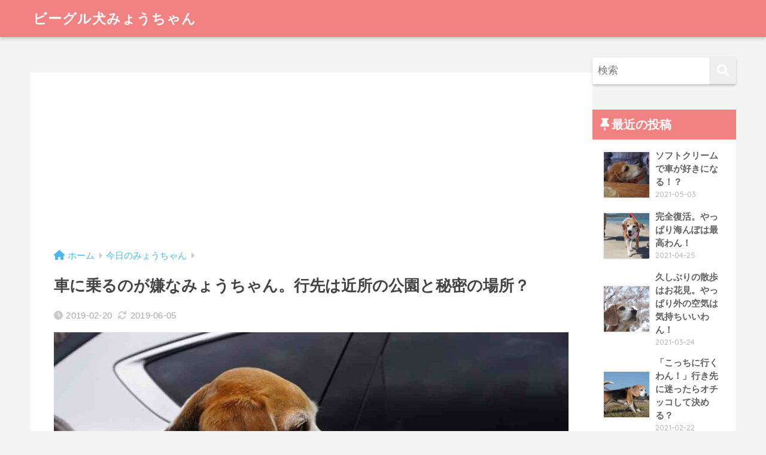

--- FILE ---
content_type: text/html; charset=UTF-8
request_url: https://myouchan.com/secret-place/
body_size: 11836
content:
<!DOCTYPE html>
<html lang="ja">
<head>
<meta charset="utf-8">
<meta http-equiv="X-UA-Compatible" content="IE=edge">
<meta name="HandheldFriendly" content="True">
<meta name="MobileOptimized" content="320">
<meta name="viewport" content="width=device-width, initial-scale=1, viewport-fit=cover"/>
<meta name="msapplication-TileColor" content="#f28282">
<meta name="theme-color" content="#f28282">
<link rel="pingback" href="https://myouchan.com/xmlrpc.php">
<title>車に乗るのが嫌なみょうちゃん。行先は近所の公園と秘密の場所？ | ビーグル犬みょうちゃん</title>
<meta name='robots' content='max-image-preview:large'/>
<link rel='dns-prefetch' href='//www.googletagmanager.com'/>
<link rel='dns-prefetch' href='//fonts.googleapis.com'/>
<link rel='dns-prefetch' href='//use.fontawesome.com'/>
<link rel='dns-prefetch' href='//pagead2.googlesyndication.com'/>
<link rel="alternate" type="application/rss+xml" title="ビーグル犬みょうちゃん &raquo; フィード" href="https://myouchan.com/feed/"/>
<link rel="alternate" type="application/rss+xml" title="ビーグル犬みょうちゃん &raquo; コメントフィード" href="https://myouchan.com/comments/feed/"/>
<link rel="alternate" title="oEmbed (JSON)" type="application/json+oembed" href="https://myouchan.com/wp-json/oembed/1.0/embed?url=https%3A%2F%2Fmyouchan.com%2Fsecret-place%2F"/>
<link rel="alternate" title="oEmbed (XML)" type="text/xml+oembed" href="https://myouchan.com/wp-json/oembed/1.0/embed?url=https%3A%2F%2Fmyouchan.com%2Fsecret-place%2F&#038;format=xml"/>
<style id='wp-img-auto-sizes-contain-inline-css' type='text/css'>
img:is([sizes=auto i],[sizes^="auto," i]){contain-intrinsic-size:3000px 1500px}
/*# sourceURL=wp-img-auto-sizes-contain-inline-css */
</style>
<!-- <link rel='stylesheet' id='sng-stylesheet-css' href='https://myouchan.com/wp-content/themes/sango-theme/style.css?version=3.9.11' type='text/css' media='all' /> -->
<!-- <link rel='stylesheet' id='sng-option-css' href='https://myouchan.com/wp-content/themes/sango-theme/entry-option.css?version=3.9.11' type='text/css' media='all' /> -->
<!-- <link rel='stylesheet' id='sng-old-css-css' href='https://myouchan.com/wp-content/themes/sango-theme/style-old.css?version=3.9.11' type='text/css' media='all' /> -->
<!-- <link rel='stylesheet' id='sango_theme_gutenberg-style-css' href='https://myouchan.com/wp-content/themes/sango-theme/library/gutenberg/dist/build/style-blocks.css?version=3.9.11' type='text/css' media='all' /> -->
<link rel="stylesheet" type="text/css" href="//myouchan.com/wp-content/cache/wpfc-minified/jpxfo8p0/208qq.css" media="all"/>
<style id='sango_theme_gutenberg-style-inline-css' type='text/css'>
:root{--sgb-main-color:#f28282;--sgb-pastel-color:#ffc6c6;--sgb-accent-color:#82d1f2;--sgb-widget-title-color:#ffffff;--sgb-widget-title-bg-color:#f28282;--sgb-bg-color:#f4f4f4;--wp--preset--color--sango-main:var(--sgb-main-color);--wp--preset--color--sango-pastel:var(--sgb-pastel-color);--wp--preset--color--sango-accent:var(--sgb-accent-color)}
/*# sourceURL=sango_theme_gutenberg-style-inline-css */
</style>
<link rel='stylesheet' id='sng-googlefonts-css' href='https://fonts.googleapis.com/css?family=Quicksand%3A500%2C700&#038;display=swap' type='text/css' media='all'/>
<link rel='stylesheet' id='sng-fontawesome-css' href='https://use.fontawesome.com/releases/v6.1.1/css/all.css' type='text/css' media='all'/>
<style id='wp-block-library-inline-css' type='text/css'>
:root{--wp-block-synced-color:#7a00df;--wp-block-synced-color--rgb:122,0,223;--wp-bound-block-color:var(--wp-block-synced-color);--wp-editor-canvas-background:#ddd;--wp-admin-theme-color:#007cba;--wp-admin-theme-color--rgb:0,124,186;--wp-admin-theme-color-darker-10:#006ba1;--wp-admin-theme-color-darker-10--rgb:0,107,160.5;--wp-admin-theme-color-darker-20:#005a87;--wp-admin-theme-color-darker-20--rgb:0,90,135;--wp-admin-border-width-focus:2px}@media (min-resolution:192dpi){:root{--wp-admin-border-width-focus:1.5px}}.wp-element-button{cursor:pointer}:root .has-very-light-gray-background-color{background-color:#eee}:root .has-very-dark-gray-background-color{background-color:#313131}:root .has-very-light-gray-color{color:#eee}:root .has-very-dark-gray-color{color:#313131}:root .has-vivid-green-cyan-to-vivid-cyan-blue-gradient-background{background:linear-gradient(135deg,#00d084,#0693e3)}:root .has-purple-crush-gradient-background{background:linear-gradient(135deg,#34e2e4,#4721fb 50%,#ab1dfe)}:root .has-hazy-dawn-gradient-background{background:linear-gradient(135deg,#faaca8,#dad0ec)}:root .has-subdued-olive-gradient-background{background:linear-gradient(135deg,#fafae1,#67a671)}:root .has-atomic-cream-gradient-background{background:linear-gradient(135deg,#fdd79a,#004a59)}:root .has-nightshade-gradient-background{background:linear-gradient(135deg,#330968,#31cdcf)}:root .has-midnight-gradient-background{background:linear-gradient(135deg,#020381,#2874fc)}:root{--wp--preset--font-size--normal:16px;--wp--preset--font-size--huge:42px}.has-regular-font-size{font-size:1em}.has-larger-font-size{font-size:2.625em}.has-normal-font-size{font-size:var(--wp--preset--font-size--normal)}.has-huge-font-size{font-size:var(--wp--preset--font-size--huge)}.has-text-align-center{text-align:center}.has-text-align-left{text-align:left}.has-text-align-right{text-align:right}.has-fit-text{white-space:nowrap!important}#end-resizable-editor-section{display:none}.aligncenter{clear:both}.items-justified-left{justify-content:flex-start}.items-justified-center{justify-content:center}.items-justified-right{justify-content:flex-end}.items-justified-space-between{justify-content:space-between}.screen-reader-text{border:0;clip-path:inset(50%);height:1px;margin:-1px;overflow:hidden;padding:0;position:absolute;width:1px;word-wrap:normal!important}.screen-reader-text:focus{background-color:#ddd;clip-path:none;color:#444;display:block;font-size:1em;height:auto;left:5px;line-height:normal;padding:15px 23px 14px;text-decoration:none;top:5px;width:auto;z-index:100000}html :where(.has-border-color){border-style:solid}html :where([style*=border-top-color]){border-top-style:solid}html :where([style*=border-right-color]){border-right-style:solid}html :where([style*=border-bottom-color]){border-bottom-style:solid}html :where([style*=border-left-color]){border-left-style:solid}html :where([style*=border-width]){border-style:solid}html :where([style*=border-top-width]){border-top-style:solid}html :where([style*=border-right-width]){border-right-style:solid}html :where([style*=border-bottom-width]){border-bottom-style:solid}html :where([style*=border-left-width]){border-left-style:solid}html :where(img[class*=wp-image-]){height:auto;max-width:100%}:where(figure){margin:0 0 1em}html :where(.is-position-sticky){--wp-admin--admin-bar--position-offset:var(--wp-admin--admin-bar--height,0px)}@media screen and (max-width:600px){html :where(.is-position-sticky){--wp-admin--admin-bar--position-offset:0px}}
/*wp_block_styles_on_demand_placeholder:697af261ba6a8*/
/*# sourceURL=wp-block-library-inline-css */
</style>
<!-- <link rel='stylesheet' id='avatar-manager-css' href='https://myouchan.com/wp-content/plugins/avatar-manager/assets/css/avatar-manager.min.css' type='text/css' media='all' /> -->
<!-- <link rel='stylesheet' id='yyi_rinker_stylesheet-css' href='https://myouchan.com/wp-content/plugins/yyi-rinker/css/style.css?v=1.12.0' type='text/css' media='all' /> -->
<!-- <link rel='stylesheet' id='child-style-css' href='https://myouchan.com/wp-content/themes/sango-theme-child/style.css' type='text/css' media='all' /> -->
<link rel="stylesheet" type="text/css" href="//myouchan.com/wp-content/cache/wpfc-minified/8m2mfrv9/63ujz.css" media="all"/>
<script type="text/javascript" src="https://myouchan.com/wp-includes/js/jquery/jquery.min.js?ver=3.7.1" id="jquery-core-js"></script>
<script type="text/javascript" src="https://myouchan.com/wp-includes/js/jquery/jquery-migrate.min.js?ver=3.4.1" id="jquery-migrate-js"></script>
<script type="text/javascript" src="https://myouchan.com/wp-content/plugins/avatar-manager/assets/js/avatar-manager.min.js" id="avatar-manager-js"></script>
<script type="text/javascript" src="https://myouchan.com/wp-content/plugins/yyi-rinker/js/event-tracking.js?v=1.12.0" id="yyi_rinker_event_tracking_script-js"></script>
<!-- Site Kit によって追加された Google タグ（gtag.js）スニペット -->
<!-- Google アナリティクス スニペット (Site Kit が追加) -->
<script type="text/javascript" src="https://www.googletagmanager.com/gtag/js?id=GT-5N5Q8DB" id="google_gtagjs-js" async></script>
<script type="text/javascript" id="google_gtagjs-js-after">//<![CDATA[
window.dataLayer=window.dataLayer||[];function gtag(){dataLayer.push(arguments);}gtag("set","linker",{"domains":["myouchan.com"]});gtag("js",new Date());gtag("set","developer_id.dZTNiMT",true);gtag("config","GT-5N5Q8DB");
//]]></script>
<link rel="https://api.w.org/" href="https://myouchan.com/wp-json/"/><link rel="alternate" title="JSON" type="application/json" href="https://myouchan.com/wp-json/wp/v2/posts/1908"/><link rel="EditURI" type="application/rsd+xml" title="RSD" href="https://myouchan.com/xmlrpc.php?rsd"/>
<link rel="canonical" href="https://myouchan.com/secret-place/"/>
<link rel='shortlink' href='https://myouchan.com/?p=1908'/>
<meta name="generator" content="Site Kit by Google 1.171.0"/><style>
.yyi-rinker-images {
display: flex;
justify-content: center;
align-items: center;
position: relative;
}
div.yyi-rinker-image img.yyi-rinker-main-img.hidden {
display: none;
}
.yyi-rinker-images-arrow {
cursor: pointer;
position: absolute;
top: 50%;
display: block;
margin-top: -11px;
opacity: 0.6;
width: 22px;
}
.yyi-rinker-images-arrow-left{
left: -10px;
}
.yyi-rinker-images-arrow-right{
right: -10px;
}
.yyi-rinker-images-arrow-left.hidden {
display: none;
}
.yyi-rinker-images-arrow-right.hidden {
display: none;
}
div.yyi-rinker-contents.yyi-rinker-design-tate  div.yyi-rinker-box{
flex-direction: column;
}
div.yyi-rinker-contents.yyi-rinker-design-slim div.yyi-rinker-box .yyi-rinker-links {
flex-direction: column;
}
div.yyi-rinker-contents.yyi-rinker-design-slim div.yyi-rinker-info {
width: 100%;
}
div.yyi-rinker-contents.yyi-rinker-design-slim .yyi-rinker-title {
text-align: center;
}
div.yyi-rinker-contents.yyi-rinker-design-slim .yyi-rinker-links {
text-align: center;
}
div.yyi-rinker-contents.yyi-rinker-design-slim .yyi-rinker-image {
margin: auto;
}
div.yyi-rinker-contents.yyi-rinker-design-slim div.yyi-rinker-info ul.yyi-rinker-links li {
align-self: stretch;
}
div.yyi-rinker-contents.yyi-rinker-design-slim div.yyi-rinker-box div.yyi-rinker-info {
padding: 0;
}
div.yyi-rinker-contents.yyi-rinker-design-slim div.yyi-rinker-box {
flex-direction: column;
padding: 14px 5px 0;
}
.yyi-rinker-design-slim div.yyi-rinker-box div.yyi-rinker-info {
text-align: center;
}
.yyi-rinker-design-slim div.price-box span.price {
display: block;
}
div.yyi-rinker-contents.yyi-rinker-design-slim div.yyi-rinker-info div.yyi-rinker-title a{
font-size:16px;
}
div.yyi-rinker-contents.yyi-rinker-design-slim ul.yyi-rinker-links li.amazonkindlelink:before,  div.yyi-rinker-contents.yyi-rinker-design-slim ul.yyi-rinker-links li.amazonlink:before,  div.yyi-rinker-contents.yyi-rinker-design-slim ul.yyi-rinker-links li.rakutenlink:before, div.yyi-rinker-contents.yyi-rinker-design-slim ul.yyi-rinker-links li.yahoolink:before, div.yyi-rinker-contents.yyi-rinker-design-slim ul.yyi-rinker-links li.mercarilink:before {
font-size:12px;
}
div.yyi-rinker-contents.yyi-rinker-design-slim ul.yyi-rinker-links li a {
font-size: 13px;
}
.entry-content ul.yyi-rinker-links li {
padding: 0;
}
div.yyi-rinker-contents .yyi-rinker-attention.attention_desing_right_ribbon {
width: 89px;
height: 91px;
position: absolute;
top: -1px;
right: -1px;
left: auto;
overflow: hidden;
}
div.yyi-rinker-contents .yyi-rinker-attention.attention_desing_right_ribbon span {
display: inline-block;
width: 146px;
position: absolute;
padding: 4px 0;
left: -13px;
top: 12px;
text-align: center;
font-size: 12px;
line-height: 24px;
-webkit-transform: rotate(45deg);
transform: rotate(45deg);
box-shadow: 0 1px 3px rgba(0, 0, 0, 0.2);
}
div.yyi-rinker-contents .yyi-rinker-attention.attention_desing_right_ribbon {
background: none;
}
.yyi-rinker-attention.attention_desing_right_ribbon .yyi-rinker-attention-after,
.yyi-rinker-attention.attention_desing_right_ribbon .yyi-rinker-attention-before{
display:none;
}
div.yyi-rinker-use-right_ribbon div.yyi-rinker-title {
margin-right: 2rem;
}
</style><meta property="og:title" content="車に乗るのが嫌なみょうちゃん。行先は近所の公園と秘密の場所？"/>
<meta property="og:description" content="今日は車で5分、近所の公園へ。 車に乗ることがわかると、不機嫌になるみょうちゃん。 少しの我慢だから頑張って！ はい、公園に着きました。 車を降りたら元気になって、クン活に励む。 オチッコもたくさんしましょうね。 楽しい ... "/>
<meta property="og:type" content="article"/>
<meta property="og:url" content="https://myouchan.com/secret-place/"/>
<meta property="og:image" content="https://myouchan.com/wp-content/uploads/2019/02/myouchan-20190220-1-1024x538.jpg"/>
<meta name="thumbnail" content="https://myouchan.com/wp-content/uploads/2019/02/myouchan-20190220-1-1024x538.jpg"/>
<meta property="og:site_name" content="ビーグル犬みょうちゃん"/>
<meta name="twitter:card" content="summary_large_image"/>
<meta property="fb:app_id" content="955260901339492"><script data-ad-client="ca-pub-9143029223845380" async src="https://pagead2.googlesyndication.com/pagead/js/adsbygoogle.js"></script><!-- gtag.js -->
<script async src="https://www.googletagmanager.com/gtag/js?id=UA-10262824-4"></script>
<script>window.dataLayer=window.dataLayer||[];function gtag(){dataLayer.push(arguments);}gtag('js',new Date());gtag('config','UA-10262824-4');</script>
<!-- Site Kit が追加した Google AdSense メタタグ -->
<meta name="google-adsense-platform-account" content="ca-host-pub-2644536267352236">
<meta name="google-adsense-platform-domain" content="sitekit.withgoogle.com">
<!-- Site Kit が追加した End Google AdSense メタタグ -->
<!-- Meta Pixel Code -->
<script type='text/javascript'>!function(f,b,e,v,n,t,s){if(f.fbq)return;n=f.fbq=function(){n.callMethod?n.callMethod.apply(n,arguments):n.queue.push(arguments)};if(!f._fbq)f._fbq=n;n.push=n;n.loaded=!0;n.version='2.0';n.queue=[];t=b.createElement(e);t.async=!0;t.src=v;s=b.getElementsByTagName(e)[0];s.parentNode.insertBefore(t,s)}(window,document,'script','https://connect.facebook.net/en_US/fbevents.js');</script>
<!-- End Meta Pixel Code -->
<script type='text/javascript'>var url=window.location.origin+'?ob=open-bridge';fbq('set','openbridge','763720857310829',url);fbq('init','763720857310829',{},{"agent":"wordpress-6.9-4.1.5"})</script><script type='text/javascript'>fbq('track','PageView',[]);</script><style type="text/css" id="custom-background-css">
body.custom-background { background-color: #f4f4f4; }
</style>
<!-- Google AdSense スニペット (Site Kit が追加) -->
<script type="text/javascript" async="async" src="https://pagead2.googlesyndication.com/pagead/js/adsbygoogle.js?client=ca-pub-9143029223845380&amp;host=ca-host-pub-2644536267352236" crossorigin="anonymous"></script>
<!-- (ここまで) Google AdSense スニペット (Site Kit が追加) -->
<link rel="icon" href="https://myouchan.com/wp-content/uploads/2019/05/cropped-myouchan-icon-1-32x32.png" sizes="32x32"/>
<link rel="icon" href="https://myouchan.com/wp-content/uploads/2019/05/cropped-myouchan-icon-1-192x192.png" sizes="192x192"/>
<link rel="apple-touch-icon" href="https://myouchan.com/wp-content/uploads/2019/05/cropped-myouchan-icon-1-180x180.png"/>
<meta name="msapplication-TileImage" content="https://myouchan.com/wp-content/uploads/2019/05/cropped-myouchan-icon-1-270x270.png"/>
<style type="text/css" id="wp-custom-css">
/* rinker sangoカスタマイズ */
div.yyi-rinker-contents ul.yyi-rinker-links{
display: inline-block;
}
div.yyi-rinker-contents ul.yyi-rinker-links li{
display: inline-block;
height: 37px;
margin: 5px 10px 5px 0;
padding: 0 12px;
border-radius: 3px;
background: #73c1ea;
box-shadow: 0 8px 15px -5px rgba(0,0,0,.25);
font-size: .95em;
font-weight: bold;
vertical-align: middle;
line-height: 37px;
transition: .3s ease-in-out;
}
div.yyi-rinker-contents ul.yyi-rinker-links li.amazonlink {
background: #ffb36b;
}
div.yyi-rinker-contents ul.yyi-rinker-links li.rakutenlink{
background: #ea7373;
}
div.yyi-rinker-contents ul.yyi-rinker-links li a{
height: 37px;
line-height: 37px;
font-size: 0.95em;
padding-left: 10px;
padding-right: 0;
}
div.yyi-rinker-contents ul.yyi-rinker-links li a:before{
padding-right: 3px;
font-family: FontAwesome;
content: "\f0da"!important; 
right: auto;
}
</style>
<style> a{color:#4ab8e8}.header, .drawer__title{background-color:#f28282}#logo a{color:#FFF}.desktop-nav li a , .mobile-nav li a, #drawer__open, .header-search__open, .drawer__title{color:#FFF}.drawer__title__close span, .drawer__title__close span:before{background:#FFF}.desktop-nav li:after{background:#FFF}.mobile-nav .current-menu-item{border-bottom-color:#FFF}.widgettitle, .sidebar .wp-block-group h2, .drawer .wp-block-group h2{color:#ffffff;background-color:#f28282}#footer-menu a, .copyright{color:#FFF}#footer-menu{background-color:#f28282}.footer{background-color:#e4e4e4}.footer, .footer a, .footer .widget ul li a{color:#555555}body{font-size:100%}@media only screen and (min-width:481px){body{font-size:107%}}@media only screen and (min-width:1030px){body{font-size:107%}}.totop{background:#009EF3}.header-info a{color:#FFF;background:linear-gradient(95deg, #738bff, #85e3ec)}.fixed-menu ul{background:#FFF}.fixed-menu a{color:#a2a7ab}.fixed-menu .current-menu-item a, .fixed-menu ul li a.active{color:#f28282}.post-tab{background:#FFF}.post-tab > div{color:#a7a7a7}body{--sgb-font-family:var(--wp--preset--font-family--default)}#fixed_sidebar{top:0px}:target{scroll-margin-top:0px}.Threads:before{background-image:url("https://myouchan.com/wp-content/themes/sango-theme/library/images/threads.svg")}.profile-sns li .Threads:before{background-image:url("https://myouchan.com/wp-content/themes/sango-theme/library/images/threads-outline.svg")}.X:before{background-image:url("https://myouchan.com/wp-content/themes/sango-theme/library/images/x-circle.svg")}.body_bc{background-color:f4f4f4}</style></head>
<body class="wp-singular post-template-default single single-post postid-1908 single-format-standard custom-background wp-theme-sango-theme wp-child-theme-sango-theme-child fa5">
<!-- Meta Pixel Code -->
<noscript>
<img height="1" width="1" style="display:none" alt="fbpx" src="https://www.facebook.com/tr?id=763720857310829&ev=PageView&noscript=1"/>
</noscript>
<!-- End Meta Pixel Code -->
<div id="container"> 
<header class="header
">
<div id="inner-header" class="wrap">
<div id="logo" class="header-logo h1 dfont">
<a href="https://myouchan.com/" class="header-logo__link">
ビーグル犬みょうちゃん	</a>
</div>
<div class="header-search">
<input type="checkbox" class="header-search__input" id="header-search-input" onclick="document.querySelector('.header-search__modal .searchform__input').focus()">
<label class="header-search__close" for="header-search-input"></label>
<div class="header-search__modal">
<form role="search" method="get" class="searchform" action="https://myouchan.com/">
<div>
<input type="search" class="searchform__input" name="s" value="" placeholder="検索"/>
<button type="submit" class="searchform__submit" aria-label="検索"><i class="fas fa-search" aria-hidden="true"></i></button>
</div>
</form>
</div>
</div>	</div>
</header>
<div id="content">
<div id="inner-content" class="wrap cf">
<main id="main">
<article id="entry" class="post-1908 post type-post status-publish format-standard has-post-thumbnail category-diary">
<header class="article-header entry-header">
<nav id="breadcrumb" class="breadcrumb"><ul itemscope itemtype="http://schema.org/BreadcrumbList"><li itemprop="itemListElement" itemscope itemtype="http://schema.org/ListItem"><a href="https://myouchan.com" itemprop="item"><span itemprop="name">ホーム</span></a><meta itemprop="position" content="1"/></li><li itemprop="itemListElement" itemscope itemtype="http://schema.org/ListItem"><a href="https://myouchan.com/category/diary/" itemprop="item"><span itemprop="name">今日のみょうちゃん</span></a><meta itemprop="position" content="2"/></li></ul></nav>		<h1 class="entry-title single-title">車に乗るのが嫌なみょうちゃん。行先は近所の公園と秘密の場所？</h1>
<div class="entry-meta vcard">
<time class="pubdate entry-time" itemprop="datePublished" datetime="2019-02-20">2019-02-20</time><time class="updated entry-time" itemprop="dateModified" datetime="2019-06-05">2019-06-05</time>	</div>
<p class="post-thumbnail"><img width="940" height="494" src="https://myouchan.com/wp-content/uploads/2019/02/myouchan-20190220-1-940x494.jpg" class="attachment-thumb-940 size-thumb-940 wp-post-image" alt="" decoding="async" fetchpriority="high" srcset="https://myouchan.com/wp-content/uploads/2019/02/myouchan-20190220-1-940x494.jpg 940w, https://myouchan.com/wp-content/uploads/2019/02/myouchan-20190220-1-300x158.jpg 300w, https://myouchan.com/wp-content/uploads/2019/02/myouchan-20190220-1-768x403.jpg 768w, https://myouchan.com/wp-content/uploads/2019/02/myouchan-20190220-1-1024x538.jpg 1024w, https://myouchan.com/wp-content/uploads/2019/02/myouchan-20190220-1.jpg 1200w" sizes="(max-width: 940px) 100vw, 940px"/></p>
<div class="sns-btn
">
<ul>
<li class="tw sns-btn__item">
<a href="https://twitter.com/intent/tweet?url=https%3A%2F%2Fmyouchan.com%2Fsecret-place%2F&text=%E8%BB%8A%E3%81%AB%E4%B9%97%E3%82%8B%E3%81%AE%E3%81%8C%E5%AB%8C%E3%81%AA%E3%81%BF%E3%82%87%E3%81%86%E3%81%A1%E3%82%83%E3%82%93%E3%80%82%E8%A1%8C%E5%85%88%E3%81%AF%E8%BF%91%E6%89%80%E3%81%AE%E5%85%AC%E5%9C%92%E3%81%A8%E7%A7%98%E5%AF%86%E3%81%AE%E5%A0%B4%E6%89%80%EF%BC%9F%EF%BD%9C%E3%83%93%E3%83%BC%E3%82%B0%E3%83%AB%E7%8A%AC%E3%81%BF%E3%82%87%E3%81%86%E3%81%A1%E3%82%83%E3%82%93&via=beagle_myouchan" target="_blank" rel="nofollow noopener noreferrer" aria-label="Xでシェアする">
<img alt="" src="https://myouchan.com/wp-content/themes/sango-theme/library/images/x.svg">
<span class="share_txt">ポスト</span>
</a>
</li>
<li class="fb sns-btn__item">
<a href="https://www.facebook.com/share.php?u=https%3A%2F%2Fmyouchan.com%2Fsecret-place%2F" target="_blank" rel="nofollow noopener noreferrer" aria-label="Facebookでシェアする">
<i class="fab fa-facebook" aria-hidden="true"></i>		<span class="share_txt">シェア</span>
</a>
</li>
<li class="hatebu sns-btn__item">
<a href="http://b.hatena.ne.jp/add?mode=confirm&url=https%3A%2F%2Fmyouchan.com%2Fsecret-place%2F&title=%E8%BB%8A%E3%81%AB%E4%B9%97%E3%82%8B%E3%81%AE%E3%81%8C%E5%AB%8C%E3%81%AA%E3%81%BF%E3%82%87%E3%81%86%E3%81%A1%E3%82%83%E3%82%93%E3%80%82%E8%A1%8C%E5%85%88%E3%81%AF%E8%BF%91%E6%89%80%E3%81%AE%E5%85%AC%E5%9C%92%E3%81%A8%E7%A7%98%E5%AF%86%E3%81%AE%E5%A0%B4%E6%89%80%EF%BC%9F%EF%BD%9C%E3%83%93%E3%83%BC%E3%82%B0%E3%83%AB%E7%8A%AC%E3%81%BF%E3%82%87%E3%81%86%E3%81%A1%E3%82%83%E3%82%93" target="_blank" rel="nofollow noopener noreferrer" aria-label="はてブでブックマークする">
<i class="fa fa-hatebu" aria-hidden="true"></i>
<span class="share_txt">はてブ</span>
</a>
</li>
<li class="line sns-btn__item">
<a href="https://social-plugins.line.me/lineit/share?url=https%3A%2F%2Fmyouchan.com%2Fsecret-place%2F&text=%E8%BB%8A%E3%81%AB%E4%B9%97%E3%82%8B%E3%81%AE%E3%81%8C%E5%AB%8C%E3%81%AA%E3%81%BF%E3%82%87%E3%81%86%E3%81%A1%E3%82%83%E3%82%93%E3%80%82%E8%A1%8C%E5%85%88%E3%81%AF%E8%BF%91%E6%89%80%E3%81%AE%E5%85%AC%E5%9C%92%E3%81%A8%E7%A7%98%E5%AF%86%E3%81%AE%E5%A0%B4%E6%89%80%EF%BC%9F%EF%BD%9C%E3%83%93%E3%83%BC%E3%82%B0%E3%83%AB%E7%8A%AC%E3%81%BF%E3%82%87%E3%81%86%E3%81%A1%E3%82%83%E3%82%93" target="_blank" rel="nofollow noopener noreferrer" aria-label="LINEでシェアする">
<i class="fab fa-line" aria-hidden="true"></i>
<span class="share_txt share_txt_line dfont">LINE</span>
</a>
</li>
</ul>
</div>
</header>
<section class="entry-content">
<p>今日は車で5分、近所の公園へ。</p>
<p>車に乗ることがわかると、不機嫌になるみょうちゃん。 </p>
<p>少しの我慢だから頑張って！</p>
<br>
<p>はい、公園に着きました。</p>
<figure class="wp-block-image"><img decoding="async" width="1024" height="538" src="https://myouchan.com/wp-content/uploads/2019/02/myouchan-20190220-2-1024x538.jpg" alt="" class="wp-image-4859" srcset="https://myouchan.com/wp-content/uploads/2019/02/myouchan-20190220-2-1024x538.jpg 1024w, https://myouchan.com/wp-content/uploads/2019/02/myouchan-20190220-2-300x158.jpg 300w, https://myouchan.com/wp-content/uploads/2019/02/myouchan-20190220-2-768x403.jpg 768w, https://myouchan.com/wp-content/uploads/2019/02/myouchan-20190220-2-940x494.jpg 940w, https://myouchan.com/wp-content/uploads/2019/02/myouchan-20190220-2.jpg 1200w" sizes="(max-width: 1024px) 100vw, 1024px"></figure>
<br>
<p>車を降りたら元気になって、クン活に励む。</p>
<figure class="wp-block-image"><img decoding="async" width="1024" height="538" src="https://myouchan.com/wp-content/uploads/2019/02/myouchan-20190220-3-1024x538.jpg" alt="" class="wp-image-4860" srcset="https://myouchan.com/wp-content/uploads/2019/02/myouchan-20190220-3-1024x538.jpg 1024w, https://myouchan.com/wp-content/uploads/2019/02/myouchan-20190220-3-300x158.jpg 300w, https://myouchan.com/wp-content/uploads/2019/02/myouchan-20190220-3-768x403.jpg 768w, https://myouchan.com/wp-content/uploads/2019/02/myouchan-20190220-3-940x494.jpg 940w, https://myouchan.com/wp-content/uploads/2019/02/myouchan-20190220-3.jpg 1200w" sizes="(max-width: 1024px) 100vw, 1024px"></figure>
<br>
<p>オチッコもたくさんしましょうね。</p>
<figure class="wp-block-image"><img loading="lazy" decoding="async" width="1024" height="538" src="https://myouchan.com/wp-content/uploads/2019/02/myouchan-20190220-4-1024x538.jpg" alt="" class="wp-image-4861" srcset="https://myouchan.com/wp-content/uploads/2019/02/myouchan-20190220-4-1024x538.jpg 1024w, https://myouchan.com/wp-content/uploads/2019/02/myouchan-20190220-4-300x158.jpg 300w, https://myouchan.com/wp-content/uploads/2019/02/myouchan-20190220-4-768x403.jpg 768w, https://myouchan.com/wp-content/uploads/2019/02/myouchan-20190220-4-940x494.jpg 940w, https://myouchan.com/wp-content/uploads/2019/02/myouchan-20190220-4.jpg 1200w" sizes="auto, (max-width: 1024px) 100vw, 1024px"></figure>
<br>
<p>楽しい時間はあっという間。</p>
<figure class="wp-block-image"><img loading="lazy" decoding="async" width="1024" height="538" src="https://myouchan.com/wp-content/uploads/2019/02/myouchan-20190220-5-1024x538.jpg" alt="" class="wp-image-4862" srcset="https://myouchan.com/wp-content/uploads/2019/02/myouchan-20190220-5-1024x538.jpg 1024w, https://myouchan.com/wp-content/uploads/2019/02/myouchan-20190220-5-300x158.jpg 300w, https://myouchan.com/wp-content/uploads/2019/02/myouchan-20190220-5-768x403.jpg 768w, https://myouchan.com/wp-content/uploads/2019/02/myouchan-20190220-5-940x494.jpg 940w, https://myouchan.com/wp-content/uploads/2019/02/myouchan-20190220-5.jpg 1200w" sizes="auto, (max-width: 1024px) 100vw, 1024px"></figure>
<p>また車に乗って移動しますよ。</p>
<br>
<p>嫌々ながら、自分でケージの中に入るみょうちゃん。</p>
<figure class="wp-block-image"><img loading="lazy" decoding="async" width="1024" height="538" src="https://myouchan.com/wp-content/uploads/2019/02/myouchan-20190220-6-1024x538.jpg" alt="" class="wp-image-4863" srcset="https://myouchan.com/wp-content/uploads/2019/02/myouchan-20190220-6-1024x538.jpg 1024w, https://myouchan.com/wp-content/uploads/2019/02/myouchan-20190220-6-300x158.jpg 300w, https://myouchan.com/wp-content/uploads/2019/02/myouchan-20190220-6-768x403.jpg 768w, https://myouchan.com/wp-content/uploads/2019/02/myouchan-20190220-6-940x494.jpg 940w, https://myouchan.com/wp-content/uploads/2019/02/myouchan-20190220-6.jpg 1200w" sizes="auto, (max-width: 1024px) 100vw, 1024px"></figure>
<br>
<p>すっかり元気がなくなったね。</p>
<figure class="wp-block-image"><img loading="lazy" decoding="async" width="1024" height="538" src="https://myouchan.com/wp-content/uploads/2019/02/myouchan-20190220-7-1024x538.jpg" alt="" class="wp-image-4864" srcset="https://myouchan.com/wp-content/uploads/2019/02/myouchan-20190220-7-1024x538.jpg 1024w, https://myouchan.com/wp-content/uploads/2019/02/myouchan-20190220-7-300x158.jpg 300w, https://myouchan.com/wp-content/uploads/2019/02/myouchan-20190220-7-768x403.jpg 768w, https://myouchan.com/wp-content/uploads/2019/02/myouchan-20190220-7-940x494.jpg 940w, https://myouchan.com/wp-content/uploads/2019/02/myouchan-20190220-7.jpg 1200w" sizes="auto, (max-width: 1024px) 100vw, 1024px"></figure>
<p>じゃあ、出発しまーす。</p>
<br>
<p>さて、これからどこへ向かうのでしょう？</p>
<p>秘密の場所での出来事は、<a href="https://ameblo.jp/myouchanmama/entry-12441670336.html" target="_blank" rel="noreferrer noopener" aria-label="別途報告 (新しいタブで開く)">別途報告</a>予定です。</p>
</section>
<footer class="article-footer">
<aside>
<div class="footer-contents">
<div class="sns-btn
">
<span class="sns-btn__title dfont">SHARE</span>		<ul>
<li class="tw sns-btn__item">
<a href="https://twitter.com/intent/tweet?url=https%3A%2F%2Fmyouchan.com%2Fsecret-place%2F&text=%E8%BB%8A%E3%81%AB%E4%B9%97%E3%82%8B%E3%81%AE%E3%81%8C%E5%AB%8C%E3%81%AA%E3%81%BF%E3%82%87%E3%81%86%E3%81%A1%E3%82%83%E3%82%93%E3%80%82%E8%A1%8C%E5%85%88%E3%81%AF%E8%BF%91%E6%89%80%E3%81%AE%E5%85%AC%E5%9C%92%E3%81%A8%E7%A7%98%E5%AF%86%E3%81%AE%E5%A0%B4%E6%89%80%EF%BC%9F%EF%BD%9C%E3%83%93%E3%83%BC%E3%82%B0%E3%83%AB%E7%8A%AC%E3%81%BF%E3%82%87%E3%81%86%E3%81%A1%E3%82%83%E3%82%93&via=beagle_myouchan" target="_blank" rel="nofollow noopener noreferrer" aria-label="Xでシェアする">
<img alt="" src="https://myouchan.com/wp-content/themes/sango-theme/library/images/x.svg">
<span class="share_txt">ポスト</span>
</a>
</li>
<li class="fb sns-btn__item">
<a href="https://www.facebook.com/share.php?u=https%3A%2F%2Fmyouchan.com%2Fsecret-place%2F" target="_blank" rel="nofollow noopener noreferrer" aria-label="Facebookでシェアする">
<i class="fab fa-facebook" aria-hidden="true"></i>		<span class="share_txt">シェア</span>
</a>
</li>
<li class="hatebu sns-btn__item">
<a href="http://b.hatena.ne.jp/add?mode=confirm&url=https%3A%2F%2Fmyouchan.com%2Fsecret-place%2F&title=%E8%BB%8A%E3%81%AB%E4%B9%97%E3%82%8B%E3%81%AE%E3%81%8C%E5%AB%8C%E3%81%AA%E3%81%BF%E3%82%87%E3%81%86%E3%81%A1%E3%82%83%E3%82%93%E3%80%82%E8%A1%8C%E5%85%88%E3%81%AF%E8%BF%91%E6%89%80%E3%81%AE%E5%85%AC%E5%9C%92%E3%81%A8%E7%A7%98%E5%AF%86%E3%81%AE%E5%A0%B4%E6%89%80%EF%BC%9F%EF%BD%9C%E3%83%93%E3%83%BC%E3%82%B0%E3%83%AB%E7%8A%AC%E3%81%BF%E3%82%87%E3%81%86%E3%81%A1%E3%82%83%E3%82%93" target="_blank" rel="nofollow noopener noreferrer" aria-label="はてブでブックマークする">
<i class="fa fa-hatebu" aria-hidden="true"></i>
<span class="share_txt">はてブ</span>
</a>
</li>
<li class="line sns-btn__item">
<a href="https://social-plugins.line.me/lineit/share?url=https%3A%2F%2Fmyouchan.com%2Fsecret-place%2F&text=%E8%BB%8A%E3%81%AB%E4%B9%97%E3%82%8B%E3%81%AE%E3%81%8C%E5%AB%8C%E3%81%AA%E3%81%BF%E3%82%87%E3%81%86%E3%81%A1%E3%82%83%E3%82%93%E3%80%82%E8%A1%8C%E5%85%88%E3%81%AF%E8%BF%91%E6%89%80%E3%81%AE%E5%85%AC%E5%9C%92%E3%81%A8%E7%A7%98%E5%AF%86%E3%81%AE%E5%A0%B4%E6%89%80%EF%BC%9F%EF%BD%9C%E3%83%93%E3%83%BC%E3%82%B0%E3%83%AB%E7%8A%AC%E3%81%BF%E3%82%87%E3%81%86%E3%81%A1%E3%82%83%E3%82%93" target="_blank" rel="nofollow noopener noreferrer" aria-label="LINEでシェアする">
<i class="fab fa-line" aria-hidden="true"></i>
<span class="share_txt share_txt_line dfont">LINE</span>
</a>
</li>
</ul>
</div>
<div class="like_box">
<div class="like_inside">
<div class="like_img">
<img src="https://myouchan.com/wp-content/uploads/2019/02/myouchan-20190220-1-520x300.jpg" width="520" height="300" alt="下のソーシャルリンクからフォロー">
</div>
<div class="like_content">
<p>この記事が気に入ったらフォローしよう</p>
<div><a href="https://twitter.com/beagle_myouchan" class="twitter-follow-button" data-show-count="false" data-lang="ja" data-show-screen-name="false" rel="nofollow">フォローする</a> <script>!function(d,s,id){var js,fjs=d.getElementsByTagName(s)[0],p=/^http:/.test(d.location)?'http':'https';if(!d.getElementById(id)){js=d.createElement(s);js.id=id;js.src=p+'://platform.twitter.com/widgets.js';fjs.parentNode.insertBefore(js,fjs);}}(document,'script','twitter-wjs');</script></div>
<div><div class="fb-like" data-href="https://www.facebook.com/beagle.myouchan/" data-layout="box_count" data-action="like" data-share="false"></div></div>
<div id="fb-root"></div>
<script>(function(d,s,id){const js,fjs=d.getElementsByTagName(s)[0];if(d.getElementById(id))return;js=d.createElement(s);js.id=id;js.src="https://connect.facebook.net/ja_JP/sdk.js#xfbml=1&version=v3.0";fjs.parentNode.insertBefore(js,fjs);}(document,'script','facebook-jssdk'));</script>							<div><a class="like_insta" href="https://www.instagram.com/beagle.myouchan/" target="blank" rel="nofollow"><i class="fab fa-instagram" aria-hidden="true"></i> <span>フォローする</span></a></div>
</div>
</div>
</div>
<div class="footer-meta dfont">
<p class="footer-meta_title">CATEGORY :</p>
<ul class="post-categories">
<li><a href="https://myouchan.com/category/diary/" rel="category tag">今日のみょうちゃん</a></li></ul>								</div>
</div>
<div class="author-info pastel-bc">
<div class="author-info__inner">
<div class="tb">
<div class="tb-left">
<div class="author_label">
<span>この記事を書いた人</span>
</div>
<div class="author_img">
<img alt="" class="avatar avatar-100 photo avatar-default" height="100" src="https://myouchan.com/wp-content/uploads/2019/05/myoukun-100x100.jpg" width="100">		</div>
<dl class="aut">
<dt>
<a class="dfont" href="https://myouchan.com/author/myouchan/">
<span>みょうくん</span>
</a>
</dt>
<dd>みょうちゃんのお父ワン</dd>
</dl>
</div>
<div class="tb-right">
<p>ビーグル犬のことが大好きです。<a href="https://myouchan.com/snack">ビーグル犬はけっして飼いにくい犬ではありません。</a>たくさんの人にビーグル犬のことを知ってもらい、一緒に暮らす人が増えたらいいなと考えて、ビーグル犬のこと、一緒に暮らすみょうちゃんのことを紹介しています。</p>
<div class="follow_btn dfont">
<a class="X" href="https://twitter.com/beagle_myouchan" target="_blank" rel="nofollow noopener noreferrer">X</a>
<a class="Facebook" href="https://www.facebook.com/beagle.myouchan/" target="_blank" rel="nofollow noopener noreferrer">Facebook</a>
<a class="Instagram" href="https://www.instagram.com/beagle.myouchan/" target="_blank" rel="nofollow noopener noreferrer">Instagram</a>
</div>
</div>
</div>
</div>
</div>
</aside>
</footer><div id="comments">
</div><script type="application/ld+json">{"@context":"http://schema.org","@type":"Article","mainEntityOfPage":"https://myouchan.com/secret-place/","headline":"車に乗るのが嫌なみょうちゃん。行先は近所の公園と秘密の場所？","image":{"@type":"ImageObject","url":"https://myouchan.com/wp-content/uploads/2019/02/myouchan-20190220-1.jpg","width":1200,"height":630},"datePublished":"2019-02-20T17:27:33+0900","dateModified":"2019-06-05T16:58:46+0900","author":{"@type":"Person","name":"みょうくん","url":""},"publisher":{"@type":"Organization","name":"","logo":{"@type":"ImageObject","url":""}},"description":"今日は車で5分、近所の公園へ。 車に乗ることがわかると、不機嫌になるみょうちゃん。 少しの我慢だから頑張って！ はい、公園に着きました。 車を降りたら元気になって、クン活に励む。 オチッコもたくさんしましょうね。 楽しい ... "}</script>            </article>
<div class="prnx_box">
<a href="https://myouchan.com/dessert/" class="prnx pr">
<p><i class="fas fa-angle-left" aria-hidden="true"></i> 前の記事</p>
<div class="prnx_tb">
<figure><img width="160" height="160" src="https://myouchan.com/wp-content/uploads/2019/02/myouchan-20190219-01-160x160.jpg" class="attachment-thumb-160 size-thumb-160 wp-post-image" alt="" decoding="async" loading="lazy" srcset="https://myouchan.com/wp-content/uploads/2019/02/myouchan-20190219-01-160x160.jpg 160w, https://myouchan.com/wp-content/uploads/2019/02/myouchan-20190219-01-150x150.jpg 150w, https://myouchan.com/wp-content/uploads/2019/02/myouchan-20190219-01-125x125.jpg 125w" sizes="auto, (max-width: 160px) 100vw, 160px"/></figure>
<span class="prev-next__text">ぐっすり寝ていたはずのみょうちゃん。なぜかデザートで起きる。</span>
</div>
</a>
<a href="https://myouchan.com/golf-course/" class="prnx nx">
<p>次の記事 <i class="fas fa-angle-right" aria-hidden="true"></i></p>
<div class="prnx_tb">
<span class="prev-next__text">ゴルフ場コースは歩道にある側溝のクン活で忙しいみょうちゃん。</span>
<figure><img width="160" height="160" src="https://myouchan.com/wp-content/uploads/2019/02/myouchan-20190221-1-160x160.jpg" class="attachment-thumb-160 size-thumb-160 wp-post-image" alt="" decoding="async" loading="lazy" srcset="https://myouchan.com/wp-content/uploads/2019/02/myouchan-20190221-1-160x160.jpg 160w, https://myouchan.com/wp-content/uploads/2019/02/myouchan-20190221-1-150x150.jpg 150w, https://myouchan.com/wp-content/uploads/2019/02/myouchan-20190221-1-125x125.jpg 125w" sizes="auto, (max-width: 160px) 100vw, 160px"/></figure>
</div>
</a>
</div>
</main>
<div id="sidebar1" class="sidebar" role="complementary">
<aside class="insidesp">
<div id="notfix" class="normal-sidebar">
<div id="search-4" class="widget widget_search">
<form role="search" method="get" class="searchform" action="https://myouchan.com/">
<div>
<input type="search" class="searchform__input" name="s" value="" placeholder="検索"/>
<button type="submit" class="searchform__submit" aria-label="検索"><i class="fas fa-search" aria-hidden="true"></i></button>
</div>
</form>
</div><div id="recent-posts-2" class="widget widget_recent_entries"><h4 class="widgettitle has-fa-before">最近の投稿</h4>	<ul class="my-widget">
<li>
<a href="https://myouchan.com/go-out-by-car/">
<figure class="my-widget__img">
<img width="160" height="160" src="https://myouchan.com/wp-content/uploads/2021/05/myouchan-20210503-1-160x160.jpg" alt="ソフトクリームで車が好きになる！？">
</figure>
<div class="my-widget__text">ソフトクリームで車が好きになる！？							<span class="post-date dfont">2021-05-03</span>
</div>
</a>
</li>
<li>
<a href="https://myouchan.com/complete-recovery/">
<figure class="my-widget__img">
<img width="160" height="160" src="https://myouchan.com/wp-content/uploads/2021/04/myouchan-20210425-1-160x160.jpg" alt="完全復活。やっぱり海んぽは最高わん！">
</figure>
<div class="my-widget__text">完全復活。やっぱり海んぽは最高わん！							<span class="post-date dfont">2021-04-25</span>
</div>
</a>
</li>
<li>
<a href="https://myouchan.com/its-been-a-while/">
<figure class="my-widget__img">
<img width="160" height="160" src="https://myouchan.com/wp-content/uploads/2021/03/myouchan-20210324-01-160x160.jpg" alt="久しぶりの散歩はお花見。やっぱり外の空気は気持ちいいわん！">
</figure>
<div class="my-widget__text">久しぶりの散歩はお花見。やっぱり外の空気は気持ちいいわん！							<span class="post-date dfont">2021-03-24</span>
</div>
</a>
</li>
<li>
<a href="https://myouchan.com/decide-where-to-go/">
<figure class="my-widget__img">
<img width="160" height="160" src="https://myouchan.com/wp-content/uploads/2021/02/myouchan-20210222-1-160x160.jpg" alt="「こっちに行くわん！」行き先に迷ったらオチッコして決める？">
</figure>
<div class="my-widget__text">「こっちに行くわん！」行き先に迷ったらオチッコして決める？							<span class="post-date dfont">2021-02-22</span>
</div>
</a>
</li>
<li>
<a href="https://myouchan.com/only-on-sunny-days/">
<figure class="my-widget__img">
<img width="160" height="160" src="https://myouchan.com/wp-content/uploads/2021/02/myouchan-20210220-1-160x160.jpg" alt="寒い３日間を寝て過ごしたみょうちゃん。お散歩は晴れ限定！？">
</figure>
<div class="my-widget__text">寒い３日間を寝て過ごしたみょうちゃん。お散歩は晴れ限定！？							<span class="post-date dfont">2021-02-20</span>
</div>
</a>
</li>
<li>
<a href="https://myouchan.com/swan-boat/">
<figure class="my-widget__img">
<img width="160" height="160" src="https://myouchan.com/wp-content/uploads/2021/02/myouchan-20210215-1-160x160.jpg" alt="お母ワンの膝で休憩中。えっ！スワンボートに乗れないわんか？">
</figure>
<div class="my-widget__text">お母ワンの膝で休憩中。えっ！スワンボートに乗れないわんか？							<span class="post-date dfont">2021-02-15</span>
</div>
</a>
</li>
<li>
<a href="https://myouchan.com/wondering-look/">
<figure class="my-widget__img">
<img width="160" height="160" src="https://myouchan.com/wp-content/uploads/2021/02/myouchan-20210212-1-160x160.jpg" alt="不思議そうな顔つきのみょうちゃん。久しぶりの街は刺激的だね">
</figure>
<div class="my-widget__text">不思議そうな顔つきのみょうちゃん。久しぶりの街は刺激的だね							<span class="post-date dfont">2021-02-12</span>
</div>
</a>
</li>
<li>
<a href="https://myouchan.com/wipe-your-face/">
<figure class="my-widget__img">
<img width="160" height="160" src="https://myouchan.com/wp-content/uploads/2021/02/myouchan-20210207-1-160x160.jpg" alt="汚れた顔を拭いてもらうみょうちゃん。海でもクン活頑張ったね">
</figure>
<div class="my-widget__text">汚れた顔を拭いてもらうみょうちゃん。海でもクン活頑張ったね							<span class="post-date dfont">2021-02-07</span>
</div>
</a>
</li>
<li>
<a href="https://myouchan.com/dont-stare/">
<figure class="my-widget__img">
<img width="160" height="160" src="https://myouchan.com/wp-content/uploads/2021/02/myouchan-20210205-1-160x160.jpg" alt="お散歩から帰ったら庭でブラッシング。じろじろ見ないでわん！">
</figure>
<div class="my-widget__text">お散歩から帰ったら庭でブラッシング。じろじろ見ないでわん！							<span class="post-date dfont">2021-02-05</span>
</div>
</a>
</li>
<li>
<a href="https://myouchan.com/horsetail/">
<figure class="my-widget__img">
<img width="160" height="160" src="https://myouchan.com/wp-content/uploads/2021/02/myouchan-20210203-1-160x160.jpg" alt="今日は立春。いつもの畑を散歩していたら可愛いツクシを発見？">
</figure>
<div class="my-widget__text">今日は立春。いつもの畑を散歩していたら可愛いツクシを発見？							<span class="post-date dfont">2021-02-03</span>
</div>
</a>
</li>
</ul>
</div>			        </div>
</aside>
</div>
</div>
</div>
		<footer class="footer">
<div id="footer-menu">
<div>
<a class="footer-menu__btn dfont" href="https://myouchan.com/"><i class="fas fa-home" aria-hidden="true"></i> HOME</a>
</div>
<nav>
</nav>
<p class="copyright dfont">
&copy; 2026			ビーグル犬みょうちゃん			All rights reserved.
</p>
</div>
</footer>
</div> <!-- id="container" -->
<a href="#" class="totop" rel="nofollow" aria-label="トップに戻る"><i class="fa fa-chevron-up" aria-hidden="true"></i></a><script type="speculationrules">
{"prefetch":[{"source":"document","where":{"and":[{"href_matches":"/*"},{"not":{"href_matches":["/wp-*.php","/wp-admin/*","/wp-content/uploads/*","/wp-content/*","/wp-content/plugins/*","/wp-content/themes/sango-theme-child/*","/wp-content/themes/sango-theme/*","/*\\?(.+)"]}},{"not":{"selector_matches":"a[rel~=\"nofollow\"]"}},{"not":{"selector_matches":".no-prefetch, .no-prefetch a"}}]},"eagerness":"conservative"}]}
</script>
<!-- Meta Pixel Event Code -->
<script type='text/javascript'>document.addEventListener('wpcf7mailsent',function(event){if("fb_pxl_code"in event.detail.apiResponse){eval(event.detail.apiResponse.fb_pxl_code);}},false);</script>
<!-- End Meta Pixel Event Code -->
<div id='fb-pxl-ajax-code'></div><script type="text/javascript" id="sango_theme_client-block-js-js-extra">//<![CDATA[
var sgb_client_options={"site_url":"https://myouchan.com","is_logged_in":"","post_id":"1908","save_post_views":"","save_favorite_posts":""};
//]]></script>
<script type="text/javascript" src="https://myouchan.com/wp-content/themes/sango-theme/library/gutenberg/dist/client.build.js?version=3.9.11" id="sango_theme_client-block-js-js"></script>
<script>const sng={};sng.domReady=(fn)=>{document.addEventListener("DOMContentLoaded",fn);if(document.readyState==="interactive"||document.readyState==="complete"){fn();}};sng.fadeIn=(el,display="block")=>{if(el.classList.contains(display)){return;}
el.classList.add(display);function fadeInAnimationEnd(){el.removeEventListener('transitionend',fadeInAnimationEnd);};el.addEventListener('transitionend',fadeInAnimationEnd);requestAnimationFrame(()=>{el.classList.add('active');});};sng.fadeOut=(el,display="block")=>{if(!el.classList.contains('active')){return;}
el.classList.remove('active');function fadeOutAnimationEnd(){el.classList.remove(display);el.removeEventListener('transitionend',fadeOutAnimationEnd);};el.addEventListener('transitionend',fadeOutAnimationEnd);};sng.offsetTop=(el)=>{const rect=el.getBoundingClientRect();const scrollTop=window.pageYOffset||document.documentElement.scrollTop;const top=rect.top+scrollTop;return top};sng.wrapElement=(el,wrapper)=>{el.parentNode.insertBefore(wrapper,el);wrapper.appendChild(el);};sng.scrollTop=()=>{return window.pageYOffset||document.documentElement.scrollTop||document.body.scrollTop||0;};sng.domReady(()=>{const toTop=document.querySelector('.totop');if(!toTop){return;}
window.addEventListener('scroll',()=>{if(sng.scrollTop()>700){sng.fadeIn(toTop);}else{sng.fadeOut(toTop);}});toTop.addEventListener('click',(e)=>{e.preventDefault();window.scrollTo({top:0,behavior:'smooth'});});});</script></body>
</html><!-- WP Fastest Cache file was created in 1.676 seconds, on 2026-01-29 @ 14:38 -->

--- FILE ---
content_type: text/html; charset=utf-8
request_url: https://www.google.com/recaptcha/api2/aframe
body_size: 266
content:
<!DOCTYPE HTML><html><head><meta http-equiv="content-type" content="text/html; charset=UTF-8"></head><body><script nonce="Tglg5ArQH_9PtFF8clsMPA">/** Anti-fraud and anti-abuse applications only. See google.com/recaptcha */ try{var clients={'sodar':'https://pagead2.googlesyndication.com/pagead/sodar?'};window.addEventListener("message",function(a){try{if(a.source===window.parent){var b=JSON.parse(a.data);var c=clients[b['id']];if(c){var d=document.createElement('img');d.src=c+b['params']+'&rc='+(localStorage.getItem("rc::a")?sessionStorage.getItem("rc::b"):"");window.document.body.appendChild(d);sessionStorage.setItem("rc::e",parseInt(sessionStorage.getItem("rc::e")||0)+1);localStorage.setItem("rc::h",'1769904053124');}}}catch(b){}});window.parent.postMessage("_grecaptcha_ready", "*");}catch(b){}</script></body></html>